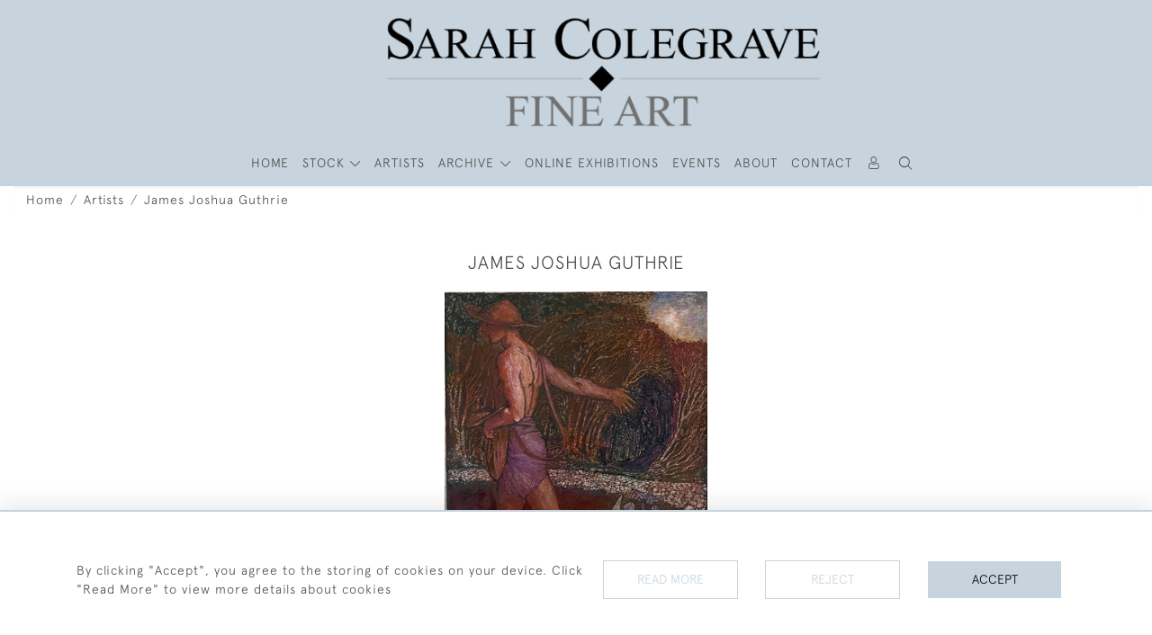

--- FILE ---
content_type: text/css
request_url: https://www.sarahcolegrave.co.uk/assets/customer_websites/sarahcolegrave/css/pages/stock.css
body_size: 829
content:

.cards {
    background: var(--card-bg-color);
    padding-top: 100%;
}

.cards__link {
    top: 0
}

.cards__info {
    opacity: 0;
    left: 0;
    top: 0;
    background: rgba(255, 255, 255, 0.7);
    color: #8b8b8b;
    font-size: 1.2rem;
    transition: all .6s;
    z-index: 10;
    word-break: break-all;
}

.cards__info a p {
    color: #282828;
    word-break: normal;
}

.cards:hover .cards__info {
    opacity: 1;
}

.cards:hover .cards__image {
    transform: scale(1.3);
}

.cards__image {
    transition: all .6s;
    max-width: 100%;
    top: 0;
    -o-object-fit: cover;
       object-fit: cover;
    left: 0;
    right: 0;
}

.cards__image > img {
    max-width: 100%;
    max-height: 100%;
}

.cards-button {
    top: 5px;
    left: 15px;
    z-index: 100;
    opacity: 0;
}

.cards:hover .cards-button {
    opacity: 1;
}

.cards-button__btn {
    color: #282828;
    font-size: 1.8rem;
}

.categories-container {
    display: grid;
    grid-template-columns: repeat(4, calc((100% - 60px) / 4));
    grid-gap: 20px;
    padding: 25px 15px 0;
}

.filter-wrapper .filter-section .loading-container {
background: rgba(255,255,255,.5);
z-index: 100;
top: 100%;
left: 0;
height: calc(var(--filter-height));
}
@media all and (max-width: 1200px) {
    .categories-container {
        grid-template-columns: repeat(3, calc((100% - 40px) / 3));
    }
}

@media all and (max-width: 767px) {
    .categories-container {
        grid-template-columns: repeat(2, calc((100% - 20px) / 2));
    }
}

.sort-label {
    white-space: nowrap;
}

.filter-toggle-container {
    max-width: 400px;
    width: 400px;
    right: 0 !important;
    left: auto !important;
    transform: translateX(0) !important;
    top: 100% !important;
    max-height: calc(100vh - 100px);
}

.filter-toggle-container .close {
    font-size: 3rem;
    color: #282828;
    opacity: 1;
    margin-right: 8px;
}

.items-count {
    font-size: 1.2rem;
}

.filter-wrapper {
    top: var(--alert-top);
    padding-left: 300px;
    z-index: 300
}

.filter-wrapper .filter-section {
    padding: 7px 15px !important;
}

@media all and (max-width: 992px) {
    .filter-wrapper {
        padding-left: 0;
    }
}


@media all and (max-width: 500px) {
    .custom-d-none {
        display: none;
    }
}


@media all and (max-width: 385px) {
.cards__info>a>div>p:first-child{
        white-space: nowrap;
        width: 100%;
        overflow: hidden;
        text-overflow: ellipsis;
        max-width: 100%;
        box-sizing: border-box;
}
}


--- FILE ---
content_type: text/css
request_url: https://www.sarahcolegrave.co.uk/assets/widgets/artistBio/4.css
body_size: 212
content:
.bio-image {
    max-height: 400px;
    object-position: top center;
    object-fit: contain;
}

.featured{
    z-index: 450;
    top: 0;
    right: 0;
    color: var(--colour_button_normal_text);
    padding: 10px 15px;
    font-size: 0.7rem;
    letter-spacing: 2px;
    background: var(--colour_button_normal);;
}


--- FILE ---
content_type: text/css
request_url: https://www.sarahcolegrave.co.uk/assets/widgets/artistVideo/1.css
body_size: 180
content:
.arts-video-container.flex-grow-1 .arts-video {
    height: 500px;

}
.arts-video {
    height: 300px;
    background: black;
}

.arts-video-title {
    font-size: 1.5rem;
    margin: 5px 0;
    color: var(--colour_text_body);
}

.items-count {
    font-size: 1.2rem;
}

--- FILE ---
content_type: application/javascript
request_url: https://www.sarahcolegrave.co.uk/assets/widgets/menu/4.js
body_size: 226
content:
$('.mega-menu-container').on('click', function (event) {
    event.stopPropagation();
});
$('.dropdown_custom_item').hover(function (event) {
    $('.submenu').addClass('d-none');
    const catId = $(this).attr('data-cat-id');
    $("div.submenu-container").find(`ul[data-parent-id='${catId}']`).removeClass('d-none');
});



--- FILE ---
content_type: application/javascript
request_url: https://www.sarahcolegrave.co.uk/assets/customer_websites/sarahcolegrave/js/artist.js
body_size: 551
content:
/******/ (() => { // webpackBootstrap
var __webpack_exports__ = {};
/*!*************************************************************!*\
  !*** ./resources/website_templates/art/silver/js/artist.js ***!
  \*************************************************************/
$(document).on('click', '#show_more', function () {
  $('#art_content').append(' ' + $('#_more').html());
  $(this).attr('id', 'show_less');
  $(this).html('<u>' + getPhrase('show_less') + '</u>');
});
$(document).on('click', '#show_less', function () {
  $('#art_content').html($('#_less').html());
  $(this).attr('id', 'show_more');
  $(this).html(' ... <u>' + getPhrase('show_more') + '</u>');
});

window.sortArtistItems = function (self) {
  var sort_by = $(self).val();
  var artist_id = $(self).data('artist_id');
  $.ajax({
    url: site_url + '/artists/get-items',
    data: {
      '_token': $('meta[name=csrf-token]').attr('content'),
      sort_by: sort_by,
      artist_id: artist_id
    },
    success: function success(data) {
      $('#artist_products').html(data.content);
    }
  });
};

$(function () {
  $('[data-toggle="tooltip"]').tooltip();
  $('[data-toggle="tooltip"]').mouseleave(function () {
    $('.bs-tooltip-top.show').removeClass('show');
  });
});
/******/ })()
;